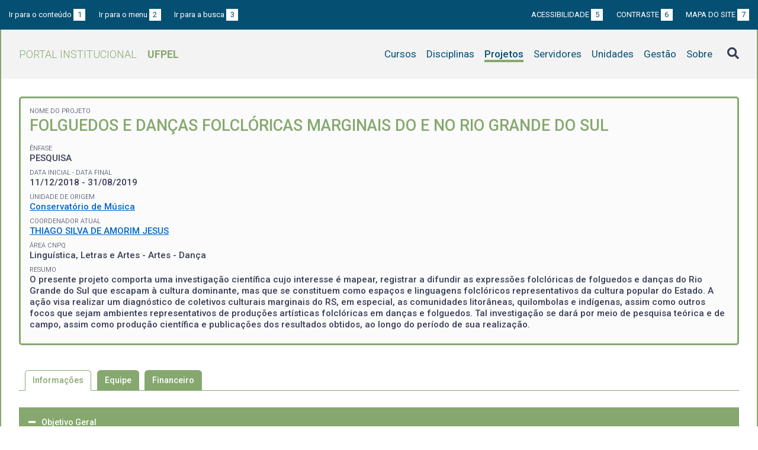

--- FILE ---
content_type: text/html; charset=UTF-8
request_url: https://institucional.ufpel.edu.br/projetos/id/p8939
body_size: 4289
content:
<!DOCTYPE html>
<html prefix="og: http://ogp.me/ns# fb: https://www.facebook.com/2008/fbml" lang="pt-BR">
<head>
	<meta http-equiv="Content-Type" content="text/html; charset=utf-8">
	<meta name="viewport" content="width=device-width, initial-scale=1">
	<title>Folguedos e Danças Folclóricas Marginais do e no Rio Grande do Sul | UFPel</title>
	<link rel="canonical" href="https://institucional.ufpel.edu.br/projetos/id/p8939">
	<meta property="og:url" content="https://institucional.ufpel.edu.br/projetos/id/p8939">
	<meta property="og:title" content="Folguedos e Danças Folclóricas Marginais do e no Rio Grande do Sul | UFPel">
	<meta property="og:image" content="https://institucional.ufpel.edu.br/img/banner_fb.png">
	<meta property="og:site_name" content="Portal Institucional UFPel">
	<meta property="og:description" content="O Portal Institucional UFPel disponibiliza informações de cursos, disciplinas, projetos, servidores e unidades da Universidade Federal de Pelotas.">
	<meta property="og:type" content="website">
	<meta name="twitter:card" content="summary_large_image">
	<meta name="twitter:site" content="@UFPel">
    <link rel="icon" type="image/png" sizes="32x32" href="/img/favicon32.png">
	<link rel="apple-touch-icon" href="/img/favicon512.png">
	<meta name="msapplication-TileImage" content="/img/favicon512.png">
	<link rel="stylesheet" href="/css/datatables.css">
	<link rel="stylesheet" href="/vendor/OrgChart/css/jquery.orgchart.min.css">
	<link rel="stylesheet" href="/vendor/fontawesome/css/fontawesome-all.min.css">
	<link rel="stylesheet" href="/css/style.css?ver=1728351342">
	<script src="/vendor/jquery-3.3.1.min.js"></script>
	<script src="/vendor/jquery.accordion.js"></script>
	<script src="/vendor/datatables/datatables.min.js"></script>
	<script src="/vendor/OrgChart/js/jquery.orgchart.js"></script>
	<script src="/vendor/js-cookie/js.cookie.js"></script>
	<script src="/vendor/rwdimagemaps/jquery.rwdImageMaps.min.js"></script>
	<script src="/js/main.js"></script>
	<script src="/js/projetos.js"></script>
	<script type='text/javascript'>
	var dadosPHP = { "lang": "pt", "All": "Todos" };
	</script>
<!-- Piwik -->
	<script type="text/javascript">
		var _paq = _paq || [];
		_paq.push(["setDomains", ["*.institucional.ufpel.edu.br"]]);
		_paq.push(['trackPageView']);
		_paq.push(['enableLinkTracking']);
		(function() {
			var u="https://stats.ufpel.edu.br/";
			_paq.push(['setTrackerUrl', u+'piwik.php']);
			_paq.push(['setSiteId', 10]);
			var d=document, g=d.createElement('script'), s=d.getElementsByTagName('script')[0];
			g.type='text/javascript'; g.async=true; g.defer=true; g.src=u+'piwik.js'; s.parentNode.insertBefore(g,s);
		})();
	</script>
	<noscript><p><img src="https://stats.ufpel.edu.br/piwik.php?idsite=10" style="border:0;" alt="" /></p></noscript>
<!-- End Piwik Code -->
</head>

<body class="projetos">

	<header id="topo" class="header-site">
		<div id="barra-acessibilidade" class="wrapper barra-acessibilidade clearfix">
			<ul class="atalhos-acessibilidade atalhos-acessibilidade-desktop">
				<li><a accesskey="1" href="#conteudo">Ir para o conteúdo <span class="corFundo">1</span></a></li>
				<li><a accesskey="2" href="#menu_principal" id="irMenu">Ir para o menu <span class="corFundo">2</span></a></li>
				<li><a accesskey="3" href="#campoBusca" id="irBusca">Ir para a busca <span class="corFundo">3</span></a></li>
			</ul>
			<ul class="atalhos-acessibilidade atalhos-acessibilidade-gerais">
				<li><a accesskey="5" href="/sobre/acessibilidade" class="caps">Acessibilidade <span class="corFundo">5</span></a></li>
				<li><a accesskey="6" href="#contraste" id="contraste" class="caps">Contraste <span class="corFundo">6</span></a></li>
				<li><a accesskey="7" href="/sobre/mapa-do-site" class="caps">Mapa do site <span class="corFundo">7</span></a></li>
			</ul>
		</div>

		<div class="wrapper">
			<div class="header-conteudo cor-borda clearfix">
				<h1>
					<a href="/" class="cor-texto">Portal Institucional<span class="sigla-ufpel">UFPEL</span></a>
				</h1>
				<div id="pesquisa_global" class="pesquisa_global">
					<i class="pesquisa_global_botao_busca fas fa-search"></i>
					<input id="pesquisa_global_elastic" class="pesquisa_elastic_interno" placeholder="pesquisar..." value="" type="text">
					<i class="pesquisa_global_botao_fechar fas fa-times"></i>
				</div>

				<i class="menu-principal-mobile-abrir fas fa-bars"></i>
				<nav class="menu-principal">
					<div class="menu-principal-mobile-titulo">
						<a href="/" class="cor-texto">Portal Institucional<span class="sigla-ufpel">UFPEL</span></a>
					</div>
					<i class="menu-principal-mobile-fechar fas fa-times"></i>
					<ul>
<li class="item-menu cursos cor-borda cor-texto"><a href="/cursos">Cursos</a></li><li class="item-menu disciplinas cor-borda cor-texto"><a href="/disciplinas">Disciplinas</a></li><li class="item-menu projetos cor-borda cor-texto item-menu-ativo"><a href="/projetos">Projetos</a></li><li class="item-menu servidores cor-borda cor-texto"><a href="/servidores">Servidores</a></li><li class="item-menu unidades cor-borda cor-texto"><a href="/unidades">Unidades</a></li><li class="item-menu gestao cor-borda cor-texto"><a href="/gestao">Gestão</a></li><li class="item-menu sobre cor-borda cor-texto"><a href="/sobre">Sobre</a></li>					</ul>
				</nav>

			</div>
		</div>
	</header>
	<div class="wrapper-conteudo cor-borda">


	<article id="conteudo" class="conteudo projetos">

		<div class="conteudo-principal conteudo-principal-full">

			<div class="ficha-dados cor-borda">
								<div class="ficha-label">Nome do Projeto</div>
				<div class="ficha-campo caps maior cor-texto">Folguedos e Danças Folclóricas Marginais do e no Rio Grande do Sul</div>
				
								<div class="ficha-label">Ênfase</div>
				<div class="ficha-campo caps">PESQUISA</div>
				
								<div class="ficha-label">Data inicial - Data final</div>
				<div class="ficha-campo">11/12/2018 - 31/08/2019</div>
				
								<div class="ficha-label">Unidade de Origem</div>
				<div class="ficha-campo"><a href="/unidades/id/418">Conservatório de Música</a></div>
				


				<div class="ficha-label">Coordenador Atual</div>
				<div class="ficha-campo"><a href="/servidores/id/36276">THIAGO SILVA DE AMORIM JESUS</a></div>


				<div class="ficha-label">Área CNPq</div>

				<div class="ficha-campo">
Linguística, Letras e Artes - Artes - Dança				</div>

				
				
								<div class="ficha-label">Resumo</div>
				<div class="ficha-campo">O presente projeto comporta uma investigação científica cujo interesse é mapear, registrar a difundir as expressões folclóricas de folguedos e danças do Rio Grande do Sul que escapam à cultura dominante, mas que se constituem como espaços e linguagens folclóricos representativos da cultura popular do Estado. A ação visa realizar um diagnóstico de coletivos culturais marginais do RS, em especial, as comunidades litorâneas, quilombolas e indígenas, assim como outros focos que sejam ambientes representativos de produções artísticas folclóricas em danças e folguedos. Tal investigação se dará por meio de pesquisa teórica e de campo, assim como produção científica e publicações dos resultados obtidos, ao longo do período de sua realização.</div>
				
				

				
			</div> <!-- .ficha-dados -->


			<nav class="abas-superior cor-borda cor-texto clearfix">
				<a id="info-sup" class="cor-fundo" data-id="info" href="#informacoes">Informações</a>
				<a id="equi-sup" class="cor-fundo" data-id="equi" href="#equipe">Equipe</a>
				<a id="fina-sup" class="cor-fundo" data-id="fina" href="#financeiro">Financeiro</a>
			</nav>


			<div class="abas-conteudo">
				<div id="informacoes" data-accordion-group>

					<div class="accordion cor-borda open" data-accordion>
						<h3 data-control class="cor-fundo">Objetivo Geral</h3>
						<div data-content>
							<div class="accordion-content">- contribuir para a produção de conhecimento acadêmico a respeito das expressões folclóricas do RS (folguedos e danças), de modo a ampliar a compreensão acerca do universo abrangido, extrapolando o rol difundido historicamente pela cultura dominante;<br />
- realizar um mapeamento dos principais folguedos e danças folclóricas praticados no Estado do Rio Grande do Sul que estão situados à margem das práticas dominantes;<br />
- identificar a procedência e/ou influências étnico-culturais predominantes nessas práticas;<br />
- construir um diagnóstico com as características e situação atuais dessas manifestações populares mediante incursão in loco nos lugares de sua ocorrência;<br />
- colaborar para a consolidação dos folguedos e danças folclóricas do RS na perspectiva de sua condiçao enquanto artefatos do patrimônio cultural imaterial;<br />
- registrar as produções pesquisadas em meio audiovisual; <br />
- produzir conhecimento científico acerca da temática central pesquisada e seus inúmeros atravessamentos possíveis, com vistas à difusão dessa produção por meio de publicações, divulgação on line, realizações e participações em eventos, entre outros; e<br />
- indicar possibilidades de produção artística em dança e música a partir da pesquisa.<br />
</div>
						</div>
					</div>
				</div>
				<!-- #informacoes -->

				<div id="equipe">
					<h3>Equipe do Projeto</h3>

					<table class="tabela-servidores tabela-dados cor-borda">
<tr class="cor-fundo"><th>Nome</th><th>CH Semanal</th><th>Data inicial</th><th>Data final</th></tr><tr class="inativo"><td>ALEX SANDER SILVEIRA DE ALMEIDA</td><td>5</td><td>11/12/2018</td><td>31/08/2019</td></tr><tr class="inativo"><td>BELIZA GONZALES ROCHA</td><td>10</td><td>11/12/2018</td><td>31/08/2019</td></tr><tr class="inativo"><td><a href="/servidores/id/136381">CARMEN ANITA HOFFMANN</a></td><td>2</td><td>05/05/2014</td><td>10/12/2018</td></tr><tr class="inativo"><td><a href="/servidores/id/1430">CATIA FERNANDES DE CARVALHO</a></td><td>2</td><td>05/05/2014</td><td>10/12/2018</td></tr><tr class="inativo"><td><a href="/servidores/id/26506">CLAUDIO BAPTISTA CARLE</a></td><td>1</td><td>05/05/2014</td><td>10/12/2018</td></tr><tr class="inativo"><td>EDERSON ZANETI VERGARA</td><td>5</td><td>11/12/2018</td><td>31/08/2019</td></tr><tr class="inativo"><td><a href="/servidores/id/29961">EDGAR AVILA GANDRA</a></td><td>1</td><td>05/05/2014</td><td>10/12/2018</td></tr><tr class="inativo"><td>FELIPI DOS SANTOS CORREA</td><td>12</td><td>01/03/2019</td><td>31/07/2019</td></tr><tr class="inativo"><td>JACIARA JORGE</td><td>2</td><td>11/12/2018</td><td>31/08/2019</td></tr><tr class="inativo"><td><a href="/servidores/id/138833">JOSÉ EVERTON DA SILVA ROZZINI</a></td><td>2</td><td>05/05/2014</td><td>10/12/2018</td></tr><tr class="inativo"><td>JULIANA DE MORAES COELHO</td><td>5</td><td>11/12/2018</td><td>31/08/2019</td></tr><tr class="inativo"><td>JÉSSICA OLIVEIRA DE CARVALHO</td><td>5</td><td>11/12/2018</td><td>31/08/2019</td></tr><tr class="inativo"><td>KEITY MACHADO LEMKE</td><td>5</td><td>11/12/2018</td><td>31/08/2019</td></tr><tr class="inativo"><td><a href="/servidores/id/34675">LARISSA PATRON CHAVES SPIEKER</a></td><td>2</td><td>05/05/2014</td><td>10/12/2018</td></tr><tr class="inativo"><td>LUDMILA DE LIMA COUTINHO</td><td>5</td><td>11/12/2018</td><td>31/08/2019</td></tr><tr class="inativo"><td>NAIANE RIBEIRO ROSA</td><td>10</td><td>11/12/2018</td><td>31/08/2019</td></tr><tr class="inativo"><td>RODRIGO LEMOS SOARES</td><td>10</td><td>11/12/2018</td><td>31/08/2019</td></tr><tr class="inativo"><td><a href="/servidores/id/32702">ROSE ADRIANA ANDRADE DE MIRANDA</a></td><td>2</td><td>05/05/2014</td><td>10/12/2018</td></tr><tr class="inativo"><td>SABRINA MARQUES MANZKE</td><td>3</td><td>05/05/2014</td><td>10/12/2018</td></tr>					</table>
				</div> <!-- #equipe -->


				<div id="financeiro">




				</div> <!-- #financeiro -->

			</div> <!-- conteudo -->

<!--
			<nav class="abas-inferior clearfix">
				<a id="info-inf" data-id="info" href="#informacoes">Informações</a>
				<a id="equi-inf" data-id="equi" href="#equipe">Equipe</a>
				<a id="fina-inf" data-id="fina" href="#financeiro">Financeiro</a>
			</nav>
-->

		</div> <!-- .conteudo-principal -->

		<div class="clearfix"></div>

	</article>

		<div class="link-topo" title="Voltar ao topo">
			<i class="fas fa-arrow-alt-circle-up fa-3x" aria-hidden="true"></i>
		</div>
		<p class="page-time">
Página gerada em 20/01/2026 05:37:16 (consulta levou 0.175118s)		</p>

	</div> <!-- .wrapper-conteudo -->

	<footer class="site-rodape">
		<div class="site-rodape-esq">
			<a href="https://ufpel.edu.br"><img src="/img/marca-ufpel.png" class="logo-ufpel-rodape" alt="Portal UFPel"></a>
		</div>
		<div class="site-rodape-centro">
			<p><a href="https://ufpel.edu.br">Universidade Federal de Pelotas</a></p>
			<p>Superintendência de Gestão de Tecnologia da Informação e Comunicação</p>
		</div>
		<div class="site-rodape-dir">
			<a href="https://cobalto.ufpel.edu.br"><img src="/img/cobalto-fff-250.png" class="logo-cobalto-rodape" alt="COBALTO - Sistema Integrado de Gestão"></a>
		</div>
	</footer>

</body>
</html>

